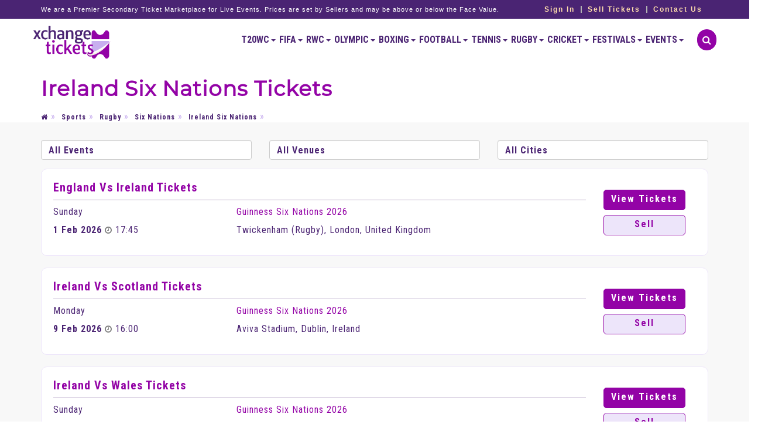

--- FILE ---
content_type: text/html; charset=UTF-8
request_url: https://www.xchangetickets.com/sports-tickets/rugby-tickets/six-nations-tickets/ireland-six-nations-tickets/
body_size: 12871
content:
<!DOCTYPE html>
<html lang="en">
  <head>
   <meta charset="utf-8" />
<meta name="viewport" content="width=device-width" />
<meta http-equiv="X-UA-Compatible" content="IE=edge" />

<base href="https://www.xchangetickets.com">

<title>Ireland Six Nations Tickets | Buy Ireland Six Nations  Tickets - XchangeTickets.com</title>

<!-- <link rel="icon" type="image/ico" href="favicons/favicon.ico"> -->

<link rel="apple-touch-icon" sizes="180x180" href="https://www.xchangetickets.com/xt24-favicons/apple-touch-icon.png">
<link rel="icon" type="image/png" sizes="32x32" href="https://www.xchangetickets.com/xt24-favicons/favicon-32x32.png">
<link rel="icon" type="image/png" sizes="16x16" href="https://www.xchangetickets.com/xt24-favicons/favicon-16x16.png">
<link rel="icon" type="image/png" sizes="512x512" href="https://www.xchangetickets.com/xt24-favicons/android-chrome-512x512.png">
<!--<link rel="icon" type="image/png" sizes="192x192" href="https://www.xchangetickets.com/xt24-favicons/android-chrome-192x192.png">-->
<link rel="manifest" href="https://www.xchangetickets.com/xt24-favicons/site.webmanifest">
<meta name="msapplication-TileColor" content="#da532c">
<meta name="theme-color" content="#ffffff">
<!-- Latest compiled and minified CSS -->
    
    <link href="https://fonts.googleapis.com/css?family=Roboto&display=swap" rel="stylesheet">
    
    <link rel="stylesheet" href="css24/bootstrap.min.css" />
    <link rel="stylesheet" href="css24/bootstrap-select.min.css" />
    <link rel="stylesheet" href="css24/bootstrap-slider.min.css" />
    <link rel="stylesheet" href="css24/jquery.scrolling-tabs.min.css" />
    <link rel="stylesheet" href="css24/bootstrap-checkbox.css" />
    <link rel="stylesheet" href="css24/flexslider.css" />
    <link rel="stylesheet" href="css24/featherlight.min.css" />
    <link rel="stylesheet" href="css24/font-awesome.min.css" />
    <link rel="stylesheet" href="css24/bootstrap.offcanvas.min.css" />
    <link rel="stylesheet" href="css24/core.css" />

    <!-- Custom styles for this template -->
    <link rel="stylesheet" href="css24/style.css" />
    <link rel="stylesheet" href="css24/responsive.css" />

    <link rel="stylesheet" href="css24/zoomist.css" />
    
    <link rel="stylesheet" href="css24/extra.css" />
    
    <link rel="stylesheet" href="css24/extra24.css" />
    
    <!--[if lt IE 9]>
      <script src="http://html5shim.googlecode.com/svn/trunk/html5.js"></script>
      <script src="http://cdnjs.cloudflare.com/ajax/libs/selectivizr/1.0.2/selectivizr-min.js"></script>
      <script src="http://cdnjs.cloudflare.com/ajax/libs/respond.js24/1.4.2/respond.min.js"></script>
    <![endif]-->
    
    <META NAME="description" CONTENT="Xchange Tickets - Ireland Six Nations Tickets on Sale on XchangeTickets.com. Buy and Sell Ireland Six Nations Tickets on Xchange Tickets.">
<META NAME="keywords" CONTENT="Ireland Six Nations, Ireland Six Nations Tickets, Ireland Six Nations Six Nations Tickets, Buy &amp; Sell Ireland Six Nations Tickets">
<META NAME="Geography" CONTENT="Worldwide, UK, Europe, USA, Middle East, UAE, KSA, Asia">
<META NAME="Language" CONTENT="English">
<META HTTP-EQUIV="Expires" CONTENT="Never">
<META NAME="Copyright" CONTENT="Xchange Tickets">
<META NAME="Designer" CONTENT="Global Creative Solutions">
<meta name="author" content="Global Creative Solutions">
<META NAME="Publisher" CONTENT="SEO Expert">
<META NAME="distribution" CONTENT="Global">
<META NAME="Robots" CONTENT="INDEX,FOLLOW">

<!-- <link rel="schema.DC" href="http://purl.org/dc/elements/1.1/"> -->

<meta name="DC.title" content="Ireland Six Nations Tickets | Buy Ireland Six Nations  Tickets - XchangeTickets.com">
<meta name="DC.identifier" content="https://www.xchangetickets.com/sports-tickets/rugby-tickets/six-nations-tickets/ireland-six-nations-tickets/">
<meta name="DC.description" content="Xchange Tickets - Ireland Six Nations Tickets on Sale on XchangeTickets.com. Buy and Sell Ireland Six Nations Tickets on Xchange Tickets.">
<meta name="DC.subject" content="Ireland Six Nations, Ireland Six Nations Tickets, Ireland Six Nations Six Nations Tickets, Buy &amp; Sell Ireland Six Nations Tickets">
<meta name="DC.language" scheme="ISO639-1" content="en">
<meta name="DC.creator" content="">
<meta name="DC.contributor" content="">
<meta name="DC.publisher" content="">

<!-- <meta name="DC.type" scheme="DCMITYPE" content="http://purl.org/dc/dcmitype/Event"> -->
<!-- <link rel="schema.DCTERMS" href="http://purl.org/dc/terms/" /> -->

<meta name="DCTERMS.created" scheme="ISO8601" content="2026-01-20">
    
<meta property="og:title" content="Ireland Six Nations Tickets | Buy Ireland Six Nations  Tickets - XchangeTickets.com" />
<meta property="og:description" content="Xchange Tickets - Ireland Six Nations Tickets on Sale on XchangeTickets.com. Buy and Sell Ireland Six Nations Tickets on Xchange Tickets." />
<meta property="og:type" content="website" />
<meta property="og:url" content="https://www.xchangetickets.com/sports-tickets/rugby-tickets/six-nations-tickets/ireland-six-nations-tickets/" />


<meta property="og:image" content="https://www.xchangetickets.com/manager//categoryimages/category_1951.jpg" />    

<!-- TWITTER CARD -->

<meta name="twitter:card" content="summary" />
<meta name="twitter:site" content="@XchangeTickets" />
<meta name="twitter:title" content="Ireland Six Nations Tickets | Buy Ireland Six Nations  Tickets - XchangeTickets.com" />
<meta name="twitter:description" content="Xchange Tickets - Ireland Six Nations Tickets on Sale on XchangeTickets.com. Buy and Sell Ireland Six Nations Tickets on Xchange Tickets." />
<meta name="twitter:image" content="https://www.xchangetickets.com/manager//categoryimages/category_1951.jpg" />

<!-- TWITTER CARD -->

<!-- Google Tag Manager -->
<script>(function(w,d,s,l,i){w[l]=w[l]||[];w[l].push({'gtm.start':
new Date().getTime(),event:'gtm.js'});var f=d.getElementsByTagName(s)[0],
j=d.createElement(s),dl=l!='dataLayer'?'&l='+l:'';j.async=true;j.src=
'https://www.googletagmanager.com/gtm.js?id='+i+dl;f.parentNode.insertBefore(j,f);
})(window,document,'script','dataLayer','GTM-MSDMJL8X');</script>
<!-- End Google Tag Manager -->

      </head>

  <body>

  <header id="masthead" class="site-header header-1">
      <div class="top-header top-header-bg hidden-xs">
        <div class="container">
          <!-- <div class="row"> -->
            <div class="top-left">
            <span class='disclaimer-top-info' style='color:white;'>
            We are a Premier Secondary Ticket Marketplace for Live Events. Prices are set by Sellers and may be above or below the Face Value.
            </span>
            <!-- 
              <ul>
                <li>
                  <a href="tel:+44 (0) 20-3290-5577">
                    <i class="fa fa-phone"></i>&nbsp;+44 (0) 20-3290-5577&nbsp;&nbsp;<i class="fa fa-phone"></i> +1 (708) 628-5677                  </a>
                </li>
 
                
                <li>
                  <a href="mailto:sales@xchangetickets.com">
                    <i class="fa fa-envelope-o"></i>
                    sales@xchangetickets.com                  </a>
                </li>                
              </ul>
              -->
              
            </div>
            <div class="top-right">
              <ul>
                                   <li><a href="https://www.xchangetickets.com/sign-in.html">Sign In</a></li>                   
                                   
                  <li><a href="https://www.xchangetickets.com/simple-easy-steps-to-sell-tickets.html">Sell Tickets</a></li>
                  
                  <li><a href="https://www.xchangetickets.com/contact-us.html">Contact Us</a></li>
              </ul>
            </div>
         <!--  </div> -->
        </div>
      </div>
      <div class="main-header top-header-view">
        <div class="container">
         <div class="row">
            
            <div class="site-branding col-md-2 col-xs-12 hidden-xs">
              <h1 class="site-title">
                <a href="https://www.xchangetickets.com" title="Ireland Six Nations Tickets | Buy Ireland Six Nations  Tickets - XchangeTickets.com" rel="home">
                <img src="images24/logo.png" alt="Ireland Six Nations Tickets | Buy Ireland Six Nations  Tickets - XchangeTickets.com"/>
                </a>
              </h1>
            </div>
            
            <div class="col-md-10 col-xs-12">
          <!-- Logo only visible on mobile -->
          <a href="https://www.xchangetickets.com" title="Ireland Six Nations Tickets | Buy Ireland Six Nations  Tickets - XchangeTickets.com" rel="home">
          <img src="images24/logo.png" alt="Ireland Six Nations Tickets | Buy Ireland Six Nations  Tickets - XchangeTickets.com" class="visible-xs-inline-block logo-mobile">
          </a>
          </div>

            <div class="site-top-nav col-md-10 col-xs-12">
 
				<nav id="site-navigation" class="navbar">
					<div class="navbar-header">
					  <button type="button" class="navbar-toggle collapsed" data-toggle="collapse" data-target="#navbar" aria-expanded="false" aria-controls="navbar">
						<span class="sr-only">Toggle navigation</span>
						<span class="icon-bar"></span>
						<span class="icon-bar"></span>
						<span class="icon-bar"></span>
					  </button>
					  
					  <li class="cart" style='display:none;'>
                        <a href="#" data-toggle="modal" data-target="#searchModal"><i class="fa fa-search"></i></a></li>
                        
                        </div>
					<div id="navbar" class="navbar-collapse collapse">
						<ul class="nav navbar-nav navbar-right">
						
						<li class='dropdown dropdown-toggle'><a href='https://www.xchangetickets.com/sports-tickets/cricket-tickets/t20-world-cup-tickets/' title="T20WC Tickets" class='dropdown-toggle' data-toggle='dropdown' role='button' aria-haspopup='true' aria-expanded='false'>T20WC <span class='caret'></span></a><ul role='menu' class='dropdown-menu cat-1769'><li class='menu-cat'><a href='https://www.xchangetickets.com/sports-tickets/cricket-tickets/t20-world-cup-tickets/group-a-t20-world-cup-tickets/' title="Group A T20 World Cup Tickets">Group A T20 World Cup</a></li><li class='menu-cat'><a href='https://www.xchangetickets.com/sports-tickets/cricket-tickets/t20-world-cup-tickets/group-b-t20-world-cup-tickets/' title="Group B T20 World Cup Tickets">Group B T20 World Cup</a></li><li class='menu-cat'><a href='https://www.xchangetickets.com/sports-tickets/cricket-tickets/t20-world-cup-tickets/group-c-t20-world-cup-tickets/' title="Group C T20 World Cup Tickets">Group C T20 World Cup</a></li><li class='menu-cat'><a href='https://www.xchangetickets.com/sports-tickets/cricket-tickets/t20-world-cup-tickets/group-d-t20-world-cup-tickets/' title="Group D T20 World Cup Tickets">Group D T20 World Cup</a></li><li class='menu-cat'><a href='https://www.xchangetickets.com/sports-tickets/cricket-tickets/t20-world-cup-tickets/india-vs-pakistan-t20-world-cup-tickets/' title="India Vs Pakistan T20 World Cup Tickets">India Vs Pakistan T20 World Cup</a></li><li class='menu-cat'><a href='https://www.xchangetickets.com/sports-tickets/cricket-tickets/t20-world-cup-tickets/afghanistan-t20-world-cup-tickets/' title="Afghanistan T20 World Cup Tickets">Afghanistan T20 World Cup</a></li><li class='menu-cat'><a href='https://www.xchangetickets.com/sports-tickets/cricket-tickets/t20-world-cup-tickets/australia-t20-world-cup-tickets/' title="Australia T20 World Cup Tickets">Australia T20 World Cup</a></li><li class='menu-cat'><a href='https://www.xchangetickets.com/sports-tickets/cricket-tickets/t20-world-cup-tickets/bangladesh-t20-world-cup-tickets/' title="Bangladesh T20 World Cup Tickets">Bangladesh T20 World Cup</a></li><li class='menu-cat'><a href='https://www.xchangetickets.com/sports-tickets/cricket-tickets/t20-world-cup-tickets/canada-t20-world-cup-tickets/' title="Canada T20 World Cup Tickets">Canada T20 World Cup</a></li><li class='menu-cat'><a href='https://www.xchangetickets.com/sports-tickets/cricket-tickets/t20-world-cup-tickets/england-t20-world-cup-tickets/' title="England T20 World Cup Tickets">England T20 World Cup</a></li><li class='menu-cat'><a href='https://www.xchangetickets.com/sports-tickets/cricket-tickets/t20-world-cup-tickets/india-t20-world-cup-tickets/' title="India T20 World Cup Tickets">India T20 World Cup</a></li><li class='menu-cat'><a href='https://www.xchangetickets.com/sports-tickets/cricket-tickets/t20-world-cup-tickets/ireland-t20-world-cup-tickets/' title="Ireland T20 World Cup Tickets">Ireland T20 World Cup</a></li><li class='menu-cat'><a href='https://www.xchangetickets.com/sports-tickets/cricket-tickets/t20-world-cup-tickets/italy-t20-world-cup-2026-tickets/' title="Italy T20 World Cup 2026 Tickets">Italy T20 World Cup 2026</a></li><li class='menu-cat'><a href='https://www.xchangetickets.com/sports-tickets/cricket-tickets/t20-world-cup-tickets/namibia-t20-world-cup-tickets/' title="Namibia T20 World Cup Tickets">Namibia T20 World Cup</a></li><li class='menu-cat'><a href='https://www.xchangetickets.com/sports-tickets/cricket-tickets/t20-world-cup-tickets/nepal-t20-world-cup-tickets/' title="Nepal T20 World Cup Tickets">Nepal T20 World Cup</a></li><li class='menu-cat'><a href='https://www.xchangetickets.com/sports-tickets/cricket-tickets/t20-world-cup-tickets/netherlands-t20-world-cup-tickets/' title="Netherlands T20 World Cup Tickets">Netherlands T20 World Cup</a></li><li class='menu-cat'><a href='https://www.xchangetickets.com/sports-tickets/cricket-tickets/t20-world-cup-tickets/new-zealand-t20-world-cup-tickets/' title="New Zealand T20 World Cup Tickets">New Zealand T20 World Cup</a></li><li class='menu-cat'><a href='https://www.xchangetickets.com/sports-tickets/cricket-tickets/t20-world-cup-tickets/oman-t20-world-cup-tickets/' title="Oman T20 World Cup Tickets">Oman T20 World Cup</a></li><li class='menu-cat'><a href='https://www.xchangetickets.com/sports-tickets/cricket-tickets/t20-world-cup-tickets/pakistan-t20-world-cup-tickets/' title="Pakistan T20 World Cup Tickets">Pakistan T20 World Cup</a></li><li class='menu-cat'><a href='https://www.xchangetickets.com/sports-tickets/cricket-tickets/t20-world-cup-tickets/south-africa-t20-world-cup-tickets/' title="South Africa T20 World Cup Tickets">South Africa T20 World Cup</a></li><li class='menu-cat'><a href='https://www.xchangetickets.com/sports-tickets/cricket-tickets/t20-world-cup-tickets/sri-lanka-t20-world-cup-tickets/' title="Sri Lanka T20 World Cup Tickets">Sri Lanka T20 World Cup</a></li><li class='menu-cat'><a href='https://www.xchangetickets.com/sports-tickets/cricket-tickets/t20-world-cup-tickets/uae-t20-world-cup-tickets/' title="UAE T20 World Cup Tickets">UAE T20 World Cup</a></li><li class='menu-cat'><a href='https://www.xchangetickets.com/sports-tickets/cricket-tickets/t20-world-cup-tickets/usa-t20-world-cup-tickets/' title="USA T20 World Cup Tickets">USA T20 World Cup</a></li><li class='menu-cat'><a href='https://www.xchangetickets.com/sports-tickets/cricket-tickets/t20-world-cup-tickets/west-indies-t20-world-cup-tickets/' title="West Indies T20 World Cup Tickets">West Indies T20 World Cup</a></li><li class='menu-cat'><a href='https://www.xchangetickets.com/sports-tickets/cricket-tickets/t20-world-cup-tickets/zimbabwe-t20-world-cup-2026-tickets/' title="Zimbabwe T20 World Cup 2026 Tickets">Zimbabwe T20 World Cup 2026</a></li><li class='menu-cat'><a href='https://www.xchangetickets.com/sports-tickets/cricket-tickets/t20-world-cup-tickets/t20-world-cup-super-8-tickets/' title="T20 World Cup Super 8 Tickets">T20 World Cup Super 8</a></li><li class='menu-cat'><a href='https://www.xchangetickets.com/sports-tickets/cricket-tickets/t20-world-cup-tickets/t20-world-cup-semi-finals-tickets/' title="T20 World Cup Semi Finals Tickets">T20 World Cup Semi Finals</a></li><li class='menu-cat'><a href='https://www.xchangetickets.com/sports-tickets/cricket-tickets/t20-world-cup-tickets/t20-world-cup-final-tickets/' title="T20 World Cup Final Tickets">T20 World Cup Final</a></li></ul></li><li class='dropdown dropdown-toggle'><a href='https://www.xchangetickets.com/sports-tickets/football-tickets/fifa-world-cup-tickets/' title="FIFA Tickets" class='dropdown-toggle' data-toggle='dropdown' role='button' aria-haspopup='true' aria-expanded='false'>FIFA <span class='caret'></span></a><ul role='menu' class='dropdown-menu cat-2214'><li class='menu-cat'><a href='https://www.xchangetickets.com/sports-tickets/football-tickets/fifa-world-cup-tickets/' title="FIFA World Cup Tickets">FIFA World Cup</a></li><li class='menu-cat'><a href='https://www.xchangetickets.com/sports-tickets/football-tickets/fifa-world-cup-tickets/group-a-fifa-world-cup-tickets/' title="Group A FIFA World Cup Tickets">Group A FIFA World Cup</a></li><li class='menu-cat'><a href='https://www.xchangetickets.com/sports-tickets/football-tickets/fifa-world-cup-tickets/group-b-fifa-world-cup-tickets/' title="Group B FIFA World Cup Tickets">Group B FIFA World Cup</a></li><li class='menu-cat'><a href='https://www.xchangetickets.com/sports-tickets/football-tickets/fifa-world-cup-tickets/group-c-fifa-world-cup-tickets/' title="Group C FIFA World Cup Tickets">Group C FIFA World Cup</a></li><li class='menu-cat'><a href='https://www.xchangetickets.com/sports-tickets/football-tickets/fifa-world-cup-tickets/group-d-fifa-world-cup-tickets/' title="Group D FIFA World Cup Tickets">Group D FIFA World Cup</a></li><li class='menu-cat'><a href='https://www.xchangetickets.com/sports-tickets/football-tickets/fifa-world-cup-tickets/group-e-fifa-world-cup-tickets/' title="Group E FIFA World Cup Tickets">Group E FIFA World Cup</a></li><li class='menu-cat'><a href='https://www.xchangetickets.com/sports-tickets/football-tickets/fifa-world-cup-tickets/group-f-fifa-world-cup-tickets/' title="Group F FIFA World Cup Tickets">Group F FIFA World Cup</a></li><li class='menu-cat'><a href='https://www.xchangetickets.com/sports-tickets/football-tickets/fifa-world-cup-tickets/group-g-fifa-world-cup-tickets/' title="Group G FIFA World Cup Tickets">Group G FIFA World Cup</a></li><li class='menu-cat'><a href='https://www.xchangetickets.com/sports-tickets/football-tickets/fifa-world-cup-tickets/group-h-fifa-world-cup-tickets/' title="Group H FIFA World Cup Tickets">Group H FIFA World Cup</a></li><li class='menu-cat'><a href='https://www.xchangetickets.com/sports-tickets/football-tickets/fifa-world-cup-tickets/group-i-fifa-world-cup-tickets/' title="Group I FIFA World Cup Tickets">Group I FIFA World Cup</a></li><li class='menu-cat'><a href='https://www.xchangetickets.com/sports-tickets/football-tickets/fifa-world-cup-tickets/group-j-fifa-world-cup-tickets/' title="Group J FIFA World Cup Tickets">Group J FIFA World Cup</a></li><li class='menu-cat'><a href='https://www.xchangetickets.com/sports-tickets/football-tickets/fifa-world-cup-tickets/group-k-fifa-world-cup-tickets/' title="Group K FIFA World Cup Tickets">Group K FIFA World Cup</a></li><li class='menu-cat'><a href='https://www.xchangetickets.com/sports-tickets/football-tickets/fifa-world-cup-tickets/group-l-fifa-world-cup-tickets/' title="Group L FIFA World Cup Tickets">Group L FIFA World Cup</a></li><li class='menu-cat'><a href='https://www.xchangetickets.com/sports-tickets/football-tickets/fifa-world-cup-tickets/fifa-world-cup-group-stage-tickets/' title="FIFA World Cup Group Stage Tickets">FIFA World Cup Group Stage</a></li><li class='menu-cat'><a href='https://www.xchangetickets.com/sports-tickets/football-tickets/fifa-world-cup-tickets/fifa-world-cup-round-of-32-tickets/' title="FIFA World Cup Round Of 32 Tickets">FIFA World Cup Round Of 32</a></li><li class='menu-cat'><a href='https://www.xchangetickets.com/sports-tickets/football-tickets/fifa-world-cup-tickets/fifa-world-cup-round-of-16-tickets/' title="FIFA World Cup Round Of 16 Tickets">FIFA World Cup Round Of 16</a></li><li class='menu-cat'><a href='https://www.xchangetickets.com/sports-tickets/football-tickets/fifa-world-cup-tickets/fifa-world-cup-quarter-finals-tickets/' title="FIFA World Cup Quarter Finals Tickets">FIFA World Cup Quarter Finals</a></li><li class='menu-cat'><a href='https://www.xchangetickets.com/sports-tickets/football-tickets/fifa-world-cup-tickets/fifa-world-cup-semi-finals-tickets/' title="FIFA World Cup Semi Finals Tickets">FIFA World Cup Semi Finals</a></li><li class='menu-cat'><a href='https://www.xchangetickets.com/sports-tickets/football-tickets/fifa-world-cup-tickets/fifa-world-cup-bronze-final-tickets/' title="FIFA World Cup Bronze Final Tickets">FIFA World Cup Bronze Final</a></li><li class='menu-cat'><a href='https://www.xchangetickets.com/sports-tickets/football-tickets/fifa-world-cup-tickets/fifa-world-cup-final-tickets/' title="FIFA World Cup Final Tickets">FIFA World Cup Final</a></li><li class='menu-cat'><a href='https://www.xchangetickets.com/sports-tickets/football-tickets/fifa-world-cup-tickets/fifa-world-cup-qualifiers-tickets/' title="FIFA World Cup Qualifiers Tickets">FIFA World Cup Qualifiers</a></li><li class='menu-cat'><a href='https://www.xchangetickets.com/sports-tickets/football-tickets/fifa-world-cup-tickets/canada-fifa-world-cup-tickets/' title="Canada FIFA World Cup Tickets">Canada FIFA World Cup</a></li><li class='menu-cat'><a href='https://www.xchangetickets.com/sports-tickets/football-tickets/fifa-world-cup-tickets/mexico-fifa-world-cup-tickets/' title="Mexico FIFA World Cup Tickets">Mexico FIFA World Cup</a></li><li class='menu-cat'><a href='https://www.xchangetickets.com/sports-tickets/football-tickets/fifa-world-cup-tickets/usa-fifa-world-cup-tickets/' title="USA FIFA World Cup Tickets">USA FIFA World Cup</a></li></ul></li><li class='dropdown dropdown-toggle'><a href='https://www.xchangetickets.com/sports-tickets/rugby-tickets/rugby-world-cup-tickets/' title="RWC Tickets" class='dropdown-toggle' data-toggle='dropdown' role='button' aria-haspopup='true' aria-expanded='false'>RWC <span class='caret'></span></a><ul role='menu' class='dropdown-menu cat-1643'><li class='menu-cat'><a href='https://www.xchangetickets.com/sports-tickets/rugby-tickets/rugby-world-cup-tickets/pool-a-rugby-world-cup-tickets/' title="Pool A Rugby World Cup Tickets">Pool A Rugby World Cup</a></li><li class='menu-cat'><a href='https://www.xchangetickets.com/sports-tickets/rugby-tickets/rugby-world-cup-tickets/pool-b-rugby-world-cup-tickets/' title="Pool B Rugby World Cup Tickets">Pool B Rugby World Cup</a></li><li class='menu-cat'><a href='https://www.xchangetickets.com/sports-tickets/rugby-tickets/rugby-world-cup-tickets/pool-c-rugby-world-cup-tickets/' title="Pool C Rugby World Cup Tickets">Pool C Rugby World Cup</a></li><li class='menu-cat'><a href='https://www.xchangetickets.com/sports-tickets/rugby-tickets/rugby-world-cup-tickets/pool-d-rugby-world-cup-tickets/' title="Pool D Rugby World Cup Tickets">Pool D Rugby World Cup</a></li><li class='menu-cat'><a href='https://www.xchangetickets.com/sports-tickets/rugby-tickets/rugby-world-cup-tickets/pool-e-rugby-world-cup-tickets/' title="Pool E Rugby World Cup Tickets">Pool E Rugby World Cup</a></li><li class='menu-cat'><a href='https://www.xchangetickets.com/sports-tickets/rugby-tickets/rugby-world-cup-tickets/pool-f-rugby-world-cup-tickets/' title="Pool F Rugby World Cup Tickets">Pool F Rugby World Cup</a></li><li class='menu-cat'><a href='https://www.xchangetickets.com/sports-tickets/rugby-tickets/rugby-world-cup-tickets/rugby-world-cup-round-of-16-tickets/' title="Rugby World Cup Round Of 16 Tickets">Rugby World Cup Round Of 16</a></li><li class='menu-cat'><a href='https://www.xchangetickets.com/sports-tickets/rugby-tickets/rugby-world-cup-tickets/rugby-world-cup-quarter-finals-tickets/' title="Rugby World Cup Quarter Finals Tickets">Rugby World Cup Quarter Finals</a></li><li class='menu-cat'><a href='https://www.xchangetickets.com/sports-tickets/rugby-tickets/rugby-world-cup-tickets/rugby-world-cup-semi-finals-tickets/' title="Rugby World Cup Semi Finals Tickets">Rugby World Cup Semi Finals</a></li><li class='menu-cat'><a href='https://www.xchangetickets.com/sports-tickets/rugby-tickets/rugby-world-cup-tickets/rugby-world-cup-bronze-final-tickets/' title="Rugby World Cup Bronze Final Tickets">Rugby World Cup Bronze Final</a></li><li class='menu-cat'><a href='https://www.xchangetickets.com/sports-tickets/rugby-tickets/rugby-world-cup-tickets/rugby-world-cup-final-tickets/' title="Rugby World Cup Final Tickets">Rugby World Cup Final</a></li><li class='menu-cat'><a href='https://www.xchangetickets.com/sports-tickets/rugby-tickets/rugby-world-cup-tickets/south-africa-rugby-world-cup-tickets/' title="South Africa Rugby World Cup Tickets">South Africa Rugby World Cup</a></li><li class='menu-cat'><a href='https://www.xchangetickets.com/sports-tickets/rugby-tickets/rugby-world-cup-tickets/new-zealand-rugby-world-cup-tickets/' title="New Zealand Rugby World Cup Tickets">New Zealand Rugby World Cup</a></li><li class='menu-cat'><a href='https://www.xchangetickets.com/sports-tickets/rugby-tickets/rugby-world-cup-tickets/england-rugby-world-cup-tickets/' title="England Rugby World Cup Tickets">England Rugby World Cup</a></li><li class='menu-cat'><a href='https://www.xchangetickets.com/sports-tickets/rugby-tickets/rugby-world-cup-tickets/ireland-rugby-world-cup-tickets/' title="Ireland Rugby World Cup Tickets">Ireland Rugby World Cup</a></li><li class='menu-cat'><a href='https://www.xchangetickets.com/sports-tickets/rugby-tickets/rugby-world-cup-tickets/france-rugby-world-cup-tickets/' title="France Rugby World Cup Tickets">France Rugby World Cup</a></li><li class='menu-cat'><a href='https://www.xchangetickets.com/sports-tickets/rugby-tickets/rugby-world-cup-tickets/argentina-rugby-world-cup-tickets/' title="Argentina Rugby World Cup Tickets">Argentina Rugby World Cup</a></li><li class='menu-cat'><a href='https://www.xchangetickets.com/sports-tickets/rugby-tickets/rugby-world-cup-tickets/australia-rugby-world-cup-tickets/' title="Australia Rugby World Cup Tickets">Australia Rugby World Cup</a></li><li class='menu-cat'><a href='https://www.xchangetickets.com/sports-tickets/rugby-tickets/rugby-world-cup-tickets/fiji-rugby-world-cup-tickets/' title="Fiji Rugby World Cup Tickets">Fiji Rugby World Cup</a></li><li class='menu-cat'><a href='https://www.xchangetickets.com/sports-tickets/rugby-tickets/rugby-world-cup-tickets/scotland-rugby-world-cup-tickets/' title="Scotland Rugby World Cup Tickets">Scotland Rugby World Cup</a></li><li class='menu-cat'><a href='https://www.xchangetickets.com/sports-tickets/rugby-tickets/rugby-world-cup-tickets/italy-rugby-world-cup-tickets/' title="Italy Rugby World Cup Tickets">Italy Rugby World Cup</a></li><li class='menu-cat'><a href='https://www.xchangetickets.com/sports-tickets/rugby-tickets/rugby-world-cup-tickets/wales-rugby-world-cup-tickets/' title="Wales Rugby World Cup Tickets">Wales Rugby World Cup</a></li><li class='menu-cat'><a href='https://www.xchangetickets.com/sports-tickets/rugby-tickets/rugby-world-cup-tickets/japan-rugby-world-cup-tickets/' title="Japan Rugby World Cup Tickets">Japan Rugby World Cup</a></li><li class='menu-cat'><a href='https://www.xchangetickets.com/sports-tickets/rugby-tickets/rugby-world-cup-tickets/georgia-rugby-world-cup-tickets/' title="Georgia Rugby World Cup Tickets">Georgia Rugby World Cup</a></li><li class='menu-cat'><a href='https://www.xchangetickets.com/sports-tickets/rugby-tickets/rugby-world-cup-tickets/uruguay-rugby-world-cup-tickets/' title="Uruguay Rugby World Cup Tickets">Uruguay Rugby World Cup</a></li><li class='menu-cat'><a href='https://www.xchangetickets.com/sports-tickets/rugby-tickets/rugby-world-cup-tickets/spain-rugby-world-cup-tickets/' title="Spain Rugby World Cup Tickets">Spain Rugby World Cup</a></li><li class='menu-cat'><a href='https://www.xchangetickets.com/sports-tickets/rugby-tickets/rugby-world-cup-tickets/usa-rugby-world-cup-tickets/' title="USA Rugby World Cup Tickets">USA Rugby World Cup</a></li><li class='menu-cat'><a href='https://www.xchangetickets.com/sports-tickets/rugby-tickets/rugby-world-cup-tickets/chile-rugby-world-cup-tickets/' title="Chile Rugby World Cup Tickets">Chile Rugby World Cup</a></li><li class='menu-cat'><a href='https://www.xchangetickets.com/sports-tickets/rugby-tickets/rugby-world-cup-tickets/tonga-rugby-world-cup-tickets/' title="Tonga Rugby World Cup Tickets">Tonga Rugby World Cup</a></li><li class='menu-cat'><a href='https://www.xchangetickets.com/sports-tickets/rugby-tickets/rugby-world-cup-tickets/samoa-rugby-world-cup-tickets/' title="Samoa Rugby World Cup Tickets">Samoa Rugby World Cup</a></li><li class='menu-cat'><a href='https://www.xchangetickets.com/sports-tickets/rugby-tickets/rugby-world-cup-tickets/portugal-rugby-world-cup-tickets/' title="Portugal Rugby World Cup Tickets">Portugal Rugby World Cup</a></li><li class='menu-cat'><a href='https://www.xchangetickets.com/sports-tickets/rugby-tickets/rugby-world-cup-tickets/romania-rugby-world-cup-tickets/' title="Romania Rugby World Cup Tickets">Romania Rugby World Cup</a></li><li class='menu-cat'><a href='https://www.xchangetickets.com/sports-tickets/rugby-tickets/rugby-world-cup-tickets/hong-kong-rugby-world-cup-tickets/' title="Hong Kong Rugby World Cup Tickets">Hong Kong Rugby World Cup</a></li><li class='menu-cat'><a href='https://www.xchangetickets.com/sports-tickets/rugby-tickets/rugby-world-cup-tickets/zimbabwe-rugby-world-cup-tickets/' title="Zimbabwe Rugby World Cup Tickets">Zimbabwe Rugby World Cup</a></li><li class='menu-cat'><a href='https://www.xchangetickets.com/sports-tickets/rugby-tickets/rugby-world-cup-tickets/canada-rugby-world-cup-tickets/' title="Canada Rugby World Cup Tickets">Canada Rugby World Cup</a></li></ul></li><li class='dropdown dropdown-toggle'><a href='https://www.xchangetickets.com/sports-tickets/winter-olympic-tickets/' title="Olympic Tickets" class='dropdown-toggle' data-toggle='dropdown' role='button' aria-haspopup='true' aria-expanded='false'>Olympic <span class='caret'></span></a><ul role='menu' class='dropdown-menu cat-2252'><li class='menu-cat'><a href='https://www.xchangetickets.com/sports-tickets/winter-olympic-tickets/' title="Winter Olympic Tickets">Winter Olympic</a></li><li class='menu-cat'><a href='https://www.xchangetickets.com/sports-tickets/winter-olympic-tickets/winter-olympic-opening-ceremony-tickets/' title="Winter Olympic Opening Ceremony Tickets">Winter Olympic Opening Ceremony</a></li><li class='menu-cat'><a href='https://www.xchangetickets.com/sports-tickets/winter-olympic-tickets/olympic-alpine-skiing-tickets/' title="Olympic Alpine Skiing Tickets">Olympic Alpine Skiing</a></li><li class='menu-cat'><a href='https://www.xchangetickets.com/sports-tickets/winter-olympic-tickets/olympic-biathlon-tickets/' title="Olympic Biathlon Tickets">Olympic Biathlon</a></li><li class='menu-cat'><a href='https://www.xchangetickets.com/sports-tickets/winter-olympic-tickets/olympic-bobsleigh-tickets/' title="Olympic Bobsleigh Tickets">Olympic Bobsleigh</a></li><li class='menu-cat'><a href='https://www.xchangetickets.com/sports-tickets/winter-olympic-tickets/olympic-cross-country-skiing-tickets/' title="Olympic Cross Country Skiing Tickets">Olympic Cross Country Skiing</a></li><li class='menu-cat'><a href='https://www.xchangetickets.com/sports-tickets/winter-olympic-tickets/olympic-curling-tickets/' title="Olympic Curling Tickets">Olympic Curling</a></li><li class='menu-cat'><a href='https://www.xchangetickets.com/sports-tickets/winter-olympic-tickets/olympic-figure-skating-tickets/' title="Olympic Figure Skating Tickets">Olympic Figure Skating</a></li><li class='menu-cat'><a href='https://www.xchangetickets.com/sports-tickets/winter-olympic-tickets/olympic-freestyle-skiing-tickets/' title="Olympic Freestyle Skiing Tickets">Olympic Freestyle Skiing</a></li><li class='menu-cat'><a href='https://www.xchangetickets.com/sports-tickets/winter-olympic-tickets/olympic-ice-hockey-tickets/' title="Olympic Ice Hockey Tickets">Olympic Ice Hockey</a></li><li class='menu-cat'><a href='https://www.xchangetickets.com/sports-tickets/winter-olympic-tickets/olympic-luge-tickets/' title="Olympic Luge Tickets">Olympic Luge</a></li><li class='menu-cat'><a href='https://www.xchangetickets.com/sports-tickets/winter-olympic-tickets/olympic-nordic-combined-tickets/' title="Olympic Nordic Combined Tickets">Olympic Nordic Combined</a></li><li class='menu-cat'><a href='https://www.xchangetickets.com/sports-tickets/winter-olympic-tickets/olympic-short-track-speed-skating-tickets/' title="Olympic Short Track Speed Skating Tickets">Olympic Short Track Speed Skating</a></li><li class='menu-cat'><a href='https://www.xchangetickets.com/sports-tickets/winter-olympic-tickets/olympic-skeleton-tickets/' title="Olympic Skeleton Tickets">Olympic Skeleton</a></li><li class='menu-cat'><a href='https://www.xchangetickets.com/sports-tickets/winter-olympic-tickets/olympic-ski-jumping-tickets/' title="Olympic Ski Jumping Tickets">Olympic Ski Jumping</a></li><li class='menu-cat'><a href='https://www.xchangetickets.com/sports-tickets/winter-olympic-tickets/olympic-ski-mountaineering-tickets/' title="Olympic Ski Mountaineering Tickets">Olympic Ski Mountaineering</a></li><li class='menu-cat'><a href='https://www.xchangetickets.com/sports-tickets/winter-olympic-tickets/olympic-snowboarding-tickets/' title="Olympic Snowboarding Tickets">Olympic Snowboarding</a></li><li class='menu-cat'><a href='https://www.xchangetickets.com/sports-tickets/winter-olympic-tickets/olympic-speed-skating-tickets/' title="Olympic Speed Skating Tickets">Olympic Speed Skating</a></li><li class='menu-cat'><a href='https://www.xchangetickets.com/sports-tickets/winter-olympic-tickets/winter-olympic-closing-ceremony-tickets/' title="Winter Olympic Closing Ceremony Tickets">Winter Olympic Closing Ceremony</a></li></ul></li><li class='dropdown dropdown-toggle'><a href='https://www.xchangetickets.com/sports-tickets/boxing-tickets/' title="Boxing Tickets" class='dropdown-toggle' data-toggle='dropdown' role='button' aria-haspopup='true' aria-expanded='false'>Boxing <span class='caret'></span></a><ul role='menu' class='dropdown-menu cat-1473'><li class='menu-cat'><a href='https://www.xchangetickets.com/sports-tickets/boxing-tickets/anthony-joshua-vs-arslanbek-makhmudov-tickets/' title="Anthony Joshua Vs Arslanbek Makhmudov Tickets">Anthony Joshua Vs Arslanbek Makhmudov</a></li></ul></li><li class='dropdown dropdown-toggle'><a href='https://www.xchangetickets.com/sports-tickets/football-tickets/' title="Football Tickets" class='dropdown-toggle' data-toggle='dropdown' role='button' aria-haspopup='true' aria-expanded='false'>Football <span class='caret'></span></a><ul role='menu' class='dropdown-menu cat-1438'><li class='menu-cat'><a href='https://www.xchangetickets.com/sports-tickets/football-tickets/conference-league-final-tickets/' title="Conference League Final Tickets">Conference League Final</a></li><li class='menu-cat'><a href='https://www.xchangetickets.com/sports-tickets/football-tickets/england-football-friendlies-tickets/' title="England Football Friendlies Tickets">England Football Friendlies</a></li><li class='menu-cat'><a href='https://www.xchangetickets.com/sports-tickets/football-tickets/sidemen-charity-match-tickets/' title="Sidemen Charity Match Tickets">Sidemen Charity Match</a></li><li class='menu-cat'><a href='https://www.xchangetickets.com/sports-tickets/football-tickets/carabao-cup-tickets/' title="Carabao Cup Tickets">Carabao Cup</a></li><li class='menu-cat'><a href='https://www.xchangetickets.com/sports-tickets/football-tickets/euro-cup-tickets/' title="Euro Cup Tickets">Euro Cup</a></li><li class='menu-cat'><a href='https://www.xchangetickets.com/sports-tickets/football-tickets/fifa-world-cup-tickets/' title="FIFA World Cup Tickets">FIFA World Cup</a></li><li class='menu-cat'><a href='https://www.xchangetickets.com/sports-tickets/football-tickets/champions-league-tickets/' title="Champions League Tickets">Champions League</a></li><li class='menu-cat'><a href='https://www.xchangetickets.com/sports-tickets/football-tickets/europa-league-tickets/' title="Europa League Tickets">Europa League</a></li><li class='menu-cat'><a href='https://www.xchangetickets.com/sports-tickets/football-tickets/fa-cup-tickets/' title="FA Cup Tickets">FA Cup</a></li></ul></li><li class='dropdown dropdown-toggle'><a href='https://www.xchangetickets.com/sports-tickets/tennis-tickets/' title="Tennis Tickets" class='dropdown-toggle' data-toggle='dropdown' role='button' aria-haspopup='true' aria-expanded='false'>Tennis <span class='caret'></span></a><ul role='menu' class='dropdown-menu cat-1471'><li class='menu-cat'><a href='https://www.xchangetickets.com/sports-tickets/tennis-tickets/french-open-tickets/' title="French Open Tickets">French Open</a></li><li class='menu-cat'><a href='https://www.xchangetickets.com/sports-tickets/tennis-tickets/laver-cup-tickets/' title="Laver Cup Tickets">Laver Cup</a></li><li class='menu-cat'><a href='https://www.xchangetickets.com/sports-tickets/tennis-tickets/roland-garros-tickets/' title="Roland Garros Tickets">Roland Garros</a></li><li class='menu-cat'><a href='https://www.xchangetickets.com/sports-tickets/tennis-tickets/wimbledon-tickets/' title="Wimbledon Tickets">Wimbledon</a></li></ul></li><li class='dropdown dropdown-toggle'><a href='https://www.xchangetickets.com/sports-tickets/rugby-tickets/' title="Rugby Tickets" class='dropdown-toggle' data-toggle='dropdown' role='button' aria-haspopup='true' aria-expanded='false'>Rugby <span class='caret'></span></a><ul role='menu' class='dropdown-menu cat-1466'><li class='menu-cat'><a href='https://www.xchangetickets.com/sports-tickets/rugby-tickets/nations-championship-tickets/' title="Nations Championship Tickets">Nations Championship</a></li><li class='menu-cat'><a href='https://www.xchangetickets.com/sports-tickets/rugby-tickets/south-africa-vs-all-blacks-tickets/' title="South Africa Vs All Blacks Tickets">South Africa Vs All Blacks</a></li><li class='menu-cat'><a href='https://www.xchangetickets.com/sports-tickets/rugby-tickets/south-africa-vs-new-zealand-tickets/' title="South Africa Vs New Zealand Tickets">South Africa Vs New Zealand</a></li><li class='menu-cat'><a href='https://www.xchangetickets.com/sports-tickets/rugby-tickets/springboks-vs-all-blacks-tickets/' title="Springboks Vs All Blacks Tickets">Springboks Vs All Blacks</a></li><li class='menu-cat'><a href='https://www.xchangetickets.com/sports-tickets/rugby-tickets/hong-kong-sevens-tickets/' title="Hong Kong Sevens Tickets">Hong Kong Sevens</a></li><li class='menu-cat'><a href='https://www.xchangetickets.com/sports-tickets/rugby-tickets/rugby-world-cup-tickets/' title="Rugby World Cup Tickets">Rugby World Cup</a></li><li class='menu-cat'><a href='https://www.xchangetickets.com/sports-tickets/rugby-tickets/six-nations-tickets/' title="Six Nations Tickets">Six Nations</a></li></ul></li><li class='dropdown dropdown-toggle'><a href='https://www.xchangetickets.com/sports-tickets/cricket-tickets/' title="Cricket Tickets" class='dropdown-toggle' data-toggle='dropdown' role='button' aria-haspopup='true' aria-expanded='false'>Cricket <span class='caret'></span></a><ul role='menu' class='dropdown-menu cat-1452'><li class='menu-cat'><a href='https://www.xchangetickets.com/sports-tickets/cricket-tickets/australia-vs-england-tickets/' title="Australia Vs England Tickets">Australia Vs England</a></li><li class='menu-cat'><a href='https://www.xchangetickets.com/sports-tickets/cricket-tickets/england-vs-india-tickets/' title="England Vs India Tickets">England Vs India</a></li><li class='menu-cat'><a href='https://www.xchangetickets.com/sports-tickets/cricket-tickets/england-vs-new-zealand-tickets/' title="England Vs New Zealand Tickets">England Vs New Zealand</a></li><li class='menu-cat'><a href='https://www.xchangetickets.com/sports-tickets/cricket-tickets/england-vs-pakistan-tickets/' title="England Vs Pakistan Tickets">England Vs Pakistan</a></li><li class='menu-cat'><a href='https://www.xchangetickets.com/sports-tickets/cricket-tickets/england-vs-sri-lanka-tickets/' title="England Vs Sri Lanka Tickets">England Vs Sri Lanka</a></li><li class='menu-cat'><a href='https://www.xchangetickets.com/sports-tickets/cricket-tickets/india-vs-england-tickets/' title="India Vs England Tickets">India Vs England</a></li><li class='menu-cat'><a href='https://www.xchangetickets.com/sports-tickets/cricket-tickets/india-vs-pakistan-tickets/' title="India Vs Pakistan Tickets">India Vs Pakistan</a></li><li class='menu-cat'><a href='https://www.xchangetickets.com/sports-tickets/cricket-tickets/new-zealand-vs-england-tickets/' title="New Zealand Vs England Tickets">New Zealand Vs England</a></li><li class='menu-cat'><a href='https://www.xchangetickets.com/sports-tickets/cricket-tickets/sri-lanka-vs-england-tickets/' title="Sri Lanka Vs England Tickets">Sri Lanka Vs England</a></li><li class='menu-cat'><a href='https://www.xchangetickets.com/sports-tickets/cricket-tickets/t20-world-cup-tickets/' title="T20 World Cup Tickets">T20 World Cup</a></li></ul></li><li class='dropdown dropdown-toggle'><a href='https://www.xchangetickets.com/festival-tickets/' title="Festivals Tickets" class='dropdown-toggle' data-toggle='dropdown' role='button' aria-haspopup='true' aria-expanded='false'>Festivals <span class='caret'></span></a><ul role='menu' class='dropdown-menu cat-1477'><li class='menu-cat'><a href='https://www.xchangetickets.com/festival-tickets/chelsea-flower-show-tickets/' title="Chelsea Flower Show Tickets">Chelsea Flower Show</a></li><li class='menu-cat'><a href='https://www.xchangetickets.com/festival-tickets/coachella-music-festival-tickets/' title="Coachella Music Festival Tickets">Coachella Music Festival</a></li><li class='menu-cat'><a href='https://www.xchangetickets.com/festival-tickets/glastonbury-festival-tickets/' title="Glastonbury Festival Tickets">Glastonbury Festival</a></li><li class='menu-cat'><a href='https://www.xchangetickets.com/festival-tickets/goodwood-festival-of-speed-tickets/' title="Goodwood Festival Of Speed Tickets">Goodwood Festival Of Speed</a></li><li class='menu-cat'><a href='https://www.xchangetickets.com/festival-tickets/goodwood-revival-tickets/' title="Goodwood Revival Tickets">Goodwood Revival</a></li><li class='menu-cat'><a href='https://www.xchangetickets.com/festival-tickets/last-night-of-the-proms-tickets/' title="Last Night Of The Proms Tickets">Last Night Of The Proms</a></li><li class='menu-cat'><a href='https://www.xchangetickets.com/festival-tickets/london-new-year-eve-fireworks-tickets/' title="London New Year Eve Fireworks Tickets">London New Year Eve Fireworks</a></li><li class='menu-cat'><a href='https://www.xchangetickets.com/festival-tickets/london-parade-tickets/' title="London Parade Tickets">London Parade</a></li></ul></li><li class='dropdown dropdown-toggle'><a href='https://www.xchangetickets.com/events-tickets/' title="Events Tickets" class='dropdown-toggle' data-toggle='dropdown' role='button' aria-haspopup='true' aria-expanded='false'>Events <span class='caret'></span></a><ul role='menu' class='dropdown-menu cat-2484'><li class='menu-cat'><a href='https://www.xchangetickets.com/events-tickets/sumo-wrestling-tickets/' title="Sumo Wrestling Tickets">Sumo Wrestling</a></li></ul></li>						
					
					<!-- 	
						<li class="dropdown">
             <a href="https://www.xchangetickets.com/festival-tickets/" title="Festivals Tickets" class="cat-head">MISC <b class="caret"></b></a>
             <ul role="menu" class="dropdown-menu cat-1477">
             <li class="menu-cat"><a href="https://www.xchangetickets.com/sports-tickets/boxing-tickets/tyson-fury-vs-oleksandr-usyk-tickets/" title="Tyson vs Usyk Tickets">Tyson Fury Vs Oleksandr Usyk</a></li>
             <li class="menu-cat"><a href="https://www.xchangetickets.com/festival-tickets/goodwood-festival-of-speed-tickets/" title="Goodwood Festival of Speed Tickets">Goodwood Festival of Speed</a></li>
             <li class="menu-cat"><a href="https://www.xchangetickets.com/festival-tickets/goodwood-revival-tickets/" title="Goodwood Revival Tickets">Goodwood Revival</a></li>             
             <li class="menu-cat"><a href="https://www.xchangetickets.com/festival-tickets/london-new-year-eve-fireworks-tickets/" title="London New Year Eve Fireworks Tickets">London New Year Eve Fireworks</a></li></ul>
             </li> -->
						
						<!-- <li class="cart"><a href="#">0</a></li> -->
                       
                       <div class='top-menu-sep hidden-lg hidden-md'>&nbsp;</div>
                       
                       <li class="dropdown dropdown-toggle mobile-menu hidden-lg hidden-md" ><a href="https://www.xchangetickets.com/sign-in.html" title="Sign In">Sign In</a></li>
                       
                       <li class="dropdown dropdown-toggle mobile-menu hidden-lg hidden-md" ><a href="https://www.xchangetickets.com/simple-easy-steps-to-sell-tickets.html" title="Sell Tickets">Sell Tickets</a></li>
                       
                       <li class="dropdown dropdown-toggle mobile-menu hidden-lg hidden-md" ><a href="https://www.xchangetickets.com/contact-us.html" title="Contact Us">Contact Us</a></li>
                
						<li class="cart">
                        <a href="#" data-toggle="modal" data-target="#searchModal">
                            <i class="fa fa-search"></i>
                        </a>
                    </li>
                                        
						
					  </ul>
					</div>
				</nav>

				

            </div>
          </div>
        </div>
      </div>
    </header>
  <div class="main-content">
  
    
  <section>
<section class="section-top-heading">
                  <div class="container">
                    <div class="section-content-heading">
                      <h1>Ireland Six Nations Tickets</h1>
                    </div>
                  </div>
                </section><div class='container'><div class='xt-category-pg-breadcrumb'><ul id='breadcrumbs-one'><li><a href='https://www.xchangetickets.com'><i class='fa fa-home'></i></a></li><li><a href='https://www.xchangetickets.com/sports-tickets/' title='Sports Tickets'>Sports</a></li><li><a href='https://www.xchangetickets.com/sports-tickets/rugby-tickets/' title='Rugby Tickets'>Rugby</a></li><li><a href='https://www.xchangetickets.com/sports-tickets/rugby-tickets/six-nations-tickets/' title='Six Nations Tickets'>Six Nations</a></li><li><a href='https://www.xchangetickets.com/sports-tickets/rugby-tickets/six-nations-tickets/ireland-six-nations-tickets/' title='Ireland Six Nations Tickets'>Ireland Six Nations</a></li></ul><script type="application/ld+json">
                    {
                     "@context": "http://schema.org",
                     "@type": "BreadcrumbList",
                     "itemListElement":
                     [{
                       "@type": "ListItem",
                       "position": 1,
                       "item":
                       {
                        "@id": "https://www.xchangetickets.com",
                        "name": "Home"
                        }
                      },{
                       "@type": "ListItem",
                       "position": 2,
                       "item":
                       {
                        "@id": "https://www.xchangetickets.com/sports-tickets/",
                        "name": "Sports Tickets"
                        }
                      },{
                       "@type": "ListItem",
                       "position": 3,
                       "item":
                       {
                        "@id": "https://www.xchangetickets.com/sports-tickets/rugby-tickets/",
                        "name": "Rugby Tickets"
                        }
                      },{
                       "@type": "ListItem",
                       "position": 4,
                       "item":
                       {
                        "@id": "https://www.xchangetickets.com/sports-tickets/rugby-tickets/six-nations-tickets/",
                        "name": "Six Nations Tickets"
                        }
                      },{
                       "@type": "ListItem",
                       "position": 5,
                       "item":
                       {
                        "@id": "https://www.xchangetickets.com/sports-tickets/rugby-tickets/six-nations-tickets/ireland-six-nations-tickets/",
                        "name": "Ireland Six Nations Tickets"
                        }
                      }]
                    }
                    </script></div></div><div class='row'><div class='col-md-12'><div class='edv-list'><section class="section-search-content">
      <div class="container">
        <div class="row">         
          <div id="primary" class="col-md-12 col-lg-12"><div class='top-search-combo-list' id='top-combo-header' style='display:none;'>
	          <div class='row srch-combo-list'>
	          
	          <div class='col-md-4 col-xs-12'>
	          <select class='form-control cat-combo' id='SearchCatCombo' onchange="javascript: DisplayCategoryEvents(this.value);">
	          <option value='0'>All Events</option>
	          </select>
	          </div>
	          
	          <div class='col-md-4 col-xs-12'>
	          <select class='form-control cat-combo ven-combo' id='SearchVenueCombo' onchange="javascript: DisplayVenueEvents(this.value);">
	          <option value='0'>All Venues</option>
	          </select>
	          </div>
	          
	          <div class='col-md-4 col-xs-12'>
	          <select class='form-control cat-combo city-combo' id='SearchCityCombo' onchange="javascript: DisplayCityEvents(this.value);">
	          <option value='0'>All Cities</option>
	          </select>
	          </div>
	          
	          </div>
	          </div><div class="search-result-item edv-item london" vid=380 ecid=1949 vcity="london">
              <div class="row">
                <div class="search-result-item-info col-sm-10">
                  <a href="https://www.xchangetickets.com/six-nations-tickets/ireland-six-nations-tickets/12375/england-vs-ireland-tickets.xtix" class="edv-buy-url"><h3>England Vs Ireland Tickets </h3></a>                   
                  <ul class="row edv-vcc-dt">
                      
                      <li class="col-sm-4 col-lg-4">
                      <span class='edv-day'>Sunday</span><span class='edv-date'>1 Feb 2026</span><span class="edv-time"><i class="fa fa-clock-o"></i> 17:45</span>
                    </li>
                      
                    <li class="col-sm-8 col-lg-8">
                      <span class="edv-subtitle">Guinness Six Nations 2026</span>
                      <span>Twickenham (Rugby), London, United Kingdom</span>
                    </li>
                                             
                  </ul>
                </div>
                <div class="search-result-item-price col-sm-2 xt-btn-block">               
                  <a href="https://www.xchangetickets.com/six-nations-tickets/ireland-six-nations-tickets/12375/england-vs-ireland-tickets.xtix" class="xt-btns buy-btn">View Tickets</a>
                      <a href="https://www.xchangetickets.com/sell-tickets/12375/sell-england-vs-ireland-tickets.html" class="xt-btns sell-btn">Sell</a>
                </div>
              </div>
            </div><div class="search-result-item edv-item dublin" vid=1097 ecid=1951 vcity="dublin">
              <div class="row">
                <div class="search-result-item-info col-sm-10">
                  <a href="https://www.xchangetickets.com/six-nations-tickets/ireland-six-nations-tickets/12378/ireland-vs-scotland-tickets.xtix" class="edv-buy-url"><h3>Ireland Vs Scotland Tickets </h3></a>                   
                  <ul class="row edv-vcc-dt">
                      
                      <li class="col-sm-4 col-lg-4">
                      <span class='edv-day'>Monday</span><span class='edv-date'>9 Feb 2026</span><span class="edv-time"><i class="fa fa-clock-o"></i> 16:00</span>
                    </li>
                      
                    <li class="col-sm-8 col-lg-8">
                      <span class="edv-subtitle">Guinness Six Nations 2026</span>
                      <span>Aviva Stadium, Dublin, Ireland</span>
                    </li>
                                             
                  </ul>
                </div>
                <div class="search-result-item-price col-sm-2 xt-btn-block">               
                  <a href="https://www.xchangetickets.com/six-nations-tickets/ireland-six-nations-tickets/12378/ireland-vs-scotland-tickets.xtix" class="xt-btns buy-btn">View Tickets</a>
                      <a href="https://www.xchangetickets.com/sell-tickets/12378/sell-ireland-vs-scotland-tickets.html" class="xt-btns sell-btn">Sell</a>
                </div>
              </div>
            </div><div class="search-result-item edv-item dublin" vid=1097 ecid=1951 vcity="dublin">
              <div class="row">
                <div class="search-result-item-info col-sm-10">
                  <a href="https://www.xchangetickets.com/six-nations-tickets/ireland-six-nations-tickets/12379/ireland-vs-wales-tickets.xtix" class="edv-buy-url"><h3>Ireland Vs Wales Tickets </h3></a>                   
                  <ul class="row edv-vcc-dt">
                      
                      <li class="col-sm-4 col-lg-4">
                      <span class='edv-day'>Sunday</span><span class='edv-date'>22 Feb 2026</span><span class="edv-time"><i class="fa fa-clock-o"></i> 15:15</span>
                    </li>
                      
                    <li class="col-sm-8 col-lg-8">
                      <span class="edv-subtitle">Guinness Six Nations 2026</span>
                      <span>Aviva Stadium, Dublin, Ireland</span>
                    </li>
                                             
                  </ul>
                </div>
                <div class="search-result-item-price col-sm-2 xt-btn-block">               
                  <a href="https://www.xchangetickets.com/six-nations-tickets/ireland-six-nations-tickets/12379/ireland-vs-wales-tickets.xtix" class="xt-btns buy-btn">View Tickets</a>
                      <a href="https://www.xchangetickets.com/sell-tickets/12379/sell-ireland-vs-wales-tickets.html" class="xt-btns sell-btn">Sell</a>
                </div>
              </div>
            </div><div class="search-result-item edv-item paris" vid=21 ecid=1950 vcity="paris">
              <div class="row">
                <div class="search-result-item-info col-sm-10">
                  <a href="https://www.xchangetickets.com/six-nations-tickets/ireland-six-nations-tickets/12382/france-vs-ireland-tickets.xtix" class="edv-buy-url"><h3>France Vs Ireland Tickets </h3></a>                   
                  <ul class="row edv-vcc-dt">
                      
                      <li class="col-sm-4 col-lg-4">
                      <span class='edv-day'>Sunday</span><span class='edv-date'>8 Mar 2026</span><span class="edv-time"><i class="fa fa-clock-o"></i> 15:15</span>
                    </li>
                      
                    <li class="col-sm-8 col-lg-8">
                      <span class="edv-subtitle">Guinness Six Nations 2026</span>
                      <span>Stade de France, Paris, France</span>
                    </li>
                                             
                  </ul>
                </div>
                <div class="search-result-item-price col-sm-2 xt-btn-block">               
                  <a href="https://www.xchangetickets.com/six-nations-tickets/ireland-six-nations-tickets/12382/france-vs-ireland-tickets.xtix" class="xt-btns buy-btn">View Tickets</a>
                      <a href="https://www.xchangetickets.com/sell-tickets/12382/sell-france-vs-ireland-tickets.html" class="xt-btns sell-btn">Sell</a>
                </div>
              </div>
            </div><div class="search-result-item edv-item dublin" vid=1097 ecid=1951 vcity="dublin">
              <div class="row">
                <div class="search-result-item-info col-sm-10">
                  <a href="https://www.xchangetickets.com/six-nations-tickets/ireland-six-nations-tickets/12385/ireland-vs-italy-tickets.xtix" class="edv-buy-url"><h3>Ireland Vs Italy Tickets </h3></a>                   
                  <ul class="row edv-vcc-dt">
                      
                      <li class="col-sm-4 col-lg-4">
                      <span class='edv-day'>Sunday</span><span class='edv-date'>15 Mar 2026</span><span class="edv-time"><i class="fa fa-clock-o"></i> 15:15</span>
                    </li>
                      
                    <li class="col-sm-8 col-lg-8">
                      <span class="edv-subtitle">Guinness Six Nations 2026</span>
                      <span>Aviva Stadium, Dublin, Ireland</span>
                    </li>
                                             
                  </ul>
                </div>
                <div class="search-result-item-price col-sm-2 xt-btn-block">               
                  <a href="https://www.xchangetickets.com/six-nations-tickets/ireland-six-nations-tickets/12385/ireland-vs-italy-tickets.xtix" class="xt-btns buy-btn">View Tickets</a>
                      <a href="https://www.xchangetickets.com/sell-tickets/12385/sell-ireland-vs-italy-tickets.html" class="xt-btns sell-btn">Sell</a>
                </div>
              </div>
            </div></div></div></div></section>
	            
	            <script>


                var combo1 = document.getElementById('SearchCatCombo'); 


combo1.appendChild(new Option("England Six Nations", "1949"));
combo1.appendChild(new Option("Ireland Six Nations", "1951"));
combo1.appendChild(new Option("France Six Nations", "1950"));


var combo2 = document.getElementById('SearchVenueCombo');


combo2.appendChild(new Option("Twickenham (Rugby)", "380"));
combo2.appendChild(new Option("Aviva Stadium", "1097"));
combo2.appendChild(new Option("Stade de France", "21"));


var combo3 = document.getElementById('SearchCityCombo');


combo3.appendChild(new Option("London", "london"));
combo3.appendChild(new Option("Dublin", "dublin"));
combo3.appendChild(new Option("Paris", "paris"));


document.getElementById('top-combo-header').style.display='';

</script>
<script type="application/ld+json"> [ {
              "@context": "http://schema.org",
              "@type": "Event",
              "name": "England Vs Ireland Guinness Six Nations 2026",
              "startDate": "2026-02-01T17:45:00+00:00",
              "organizer": {
                    "@type": "Organization",              
                    "name": "XchangeTickets.com",
                    "url": "https://www.xchangetickets.com"
              },
              "eventStatus": "EventScheduled",
              "eventAttendanceMode": "OfflineEventAttendanceMode",
              "location": {
                "@type": "Place",
                "name": "Twickenham (Rugby)",
                "address": {
                  "@type": "PostalAddress",
                  "streetAddress": "London",
                  "addressLocality": "London",
                  "postalCode": "",
                  "addressRegion": "London",
                  "addressCountry": "GB"
                }
              },
              "image": [
                "https://www.xchangetickets.com/manager//categoryimages/category_1951.jpg"             
               ],
              "description": "Grab your Tickets for England Vs Ireland at Twickenham (Rugby) on Sun 1st Feb, 2026 (17:45) on XchangeTickets.com..",
              "endDate": "2026-02-01T19:45:00+00:00","performer": {
                "@type": "PerformingGroup",
                "name": "England Vs Ireland"
              }
            },{
              "@context": "http://schema.org",
              "@type": "Event",
              "name": "Ireland Vs Scotland Guinness Six Nations 2026",
              "startDate": "2026-02-09T16:00:00+00:00",
              "organizer": {
                    "@type": "Organization",              
                    "name": "XchangeTickets.com",
                    "url": "https://www.xchangetickets.com"
              },
              "eventStatus": "EventScheduled",
              "eventAttendanceMode": "OfflineEventAttendanceMode",
              "location": {
                "@type": "Place",
                "name": "Aviva Stadium",
                "address": {
                  "@type": "PostalAddress",
                  "streetAddress": "Dublin",
                  "addressLocality": "Dublin",
                  "postalCode": "",
                  "addressRegion": "Dublin",
                  "addressCountry": "IE"
                }
              },
              "image": [
                "https://www.xchangetickets.com/manager//categoryimages/category_1951.jpg"             
               ],
              "description": "Grab your Tickets for Ireland Vs Scotland at Aviva Stadium on Mon 9th Feb, 2026 (16:00) on XchangeTickets.com..",
              "endDate": "2026-02-09T18:00:00+00:00","performer": {
                "@type": "PerformingGroup",
                "name": "Ireland Vs Scotland"
              }
            },{
              "@context": "http://schema.org",
              "@type": "Event",
              "name": "Ireland Vs Wales Guinness Six Nations 2026",
              "startDate": "2026-02-22T15:15:00+00:00",
              "organizer": {
                    "@type": "Organization",              
                    "name": "XchangeTickets.com",
                    "url": "https://www.xchangetickets.com"
              },
              "eventStatus": "EventScheduled",
              "eventAttendanceMode": "OfflineEventAttendanceMode",
              "location": {
                "@type": "Place",
                "name": "Aviva Stadium",
                "address": {
                  "@type": "PostalAddress",
                  "streetAddress": "Dublin",
                  "addressLocality": "Dublin",
                  "postalCode": "",
                  "addressRegion": "Dublin",
                  "addressCountry": "IE"
                }
              },
              "image": [
                "https://www.xchangetickets.com/manager//categoryimages/category_1951.jpg"             
               ],
              "description": "Grab your Tickets for Ireland Vs Wales at Aviva Stadium on Sun 22nd Feb, 2026 (15:15) on XchangeTickets.com..",
              "endDate": "2026-02-22T17:15:00+00:00","performer": {
                "@type": "PerformingGroup",
                "name": "Ireland Vs Wales"
              }
            },{
              "@context": "http://schema.org",
              "@type": "Event",
              "name": "France Vs Ireland Guinness Six Nations 2026",
              "startDate": "2026-03-08T15:15:00+00:00",
              "organizer": {
                    "@type": "Organization",              
                    "name": "XchangeTickets.com",
                    "url": "https://www.xchangetickets.com"
              },
              "eventStatus": "EventScheduled",
              "eventAttendanceMode": "OfflineEventAttendanceMode",
              "location": {
                "@type": "Place",
                "name": "Stade de France",
                "address": {
                  "@type": "PostalAddress",
                  "streetAddress": "Paris",
                  "addressLocality": "Paris",
                  "postalCode": "",
                  "addressRegion": "Paris",
                  "addressCountry": "FR"
                }
              },
              "image": [
                "https://www.xchangetickets.com/manager//categoryimages/category_1951.jpg"             
               ],
              "description": "Grab your Tickets for France Vs Ireland at Stade de France on Sun 8th Mar, 2026 (15:15) on XchangeTickets.com..",
              "endDate": "2026-03-08T17:15:00+00:00","performer": {
                "@type": "PerformingGroup",
                "name": "France Vs Ireland"
              }
            },{
              "@context": "http://schema.org",
              "@type": "Event",
              "name": "Ireland Vs Italy Guinness Six Nations 2026",
              "startDate": "2026-03-15T15:15:00+00:00",
              "organizer": {
                    "@type": "Organization",              
                    "name": "XchangeTickets.com",
                    "url": "https://www.xchangetickets.com"
              },
              "eventStatus": "EventScheduled",
              "eventAttendanceMode": "OfflineEventAttendanceMode",
              "location": {
                "@type": "Place",
                "name": "Aviva Stadium",
                "address": {
                  "@type": "PostalAddress",
                  "streetAddress": "Dublin",
                  "addressLocality": "Dublin",
                  "postalCode": "",
                  "addressRegion": "Dublin",
                  "addressCountry": "IE"
                }
              },
              "image": [
                "https://www.xchangetickets.com/manager//categoryimages/category_1951.jpg"             
               ],
              "description": "Grab your Tickets for Ireland Vs Italy at Aviva Stadium on Sun 15th Mar, 2026 (15:15) on XchangeTickets.com..",
              "endDate": "2026-03-15T17:15:00+00:00","performer": {
                "@type": "PerformingGroup",
                "name": "Ireland Vs Italy"
              }
            } ] </script></div></div><section class="section-event-single-content txt-block">
                      <div class="container">
                        <div class="row">
                          <div id="primary" class="col-sm-12 col-md-12">
                            <div class="event-highlights">
                              <h2 class="block-heading">Ireland Six Nations</h2><p class="block-desc">  <p>Ireland has been a dominant force in the Six Nations Championship, establishing itself as one of the top rugby nations in Europe. Over the past 20-30 years, Ireland has experienced remarkable success, securing the championship title five times since the tournament expanded in 2000. Their most notable victories came in 2009, 2014, 2015, 2018, and 2023, with the 2018 and 2023 triumphs standing out as Grand Slam victories. The 2009 Grand Slam marked the end of a 61-year drought for Ireland, and the 2018 win was particularly memorable as they claimed the title at Twickenham by defeating England on St. Patrick’s Day.</p>
<p>Throughout this period, Ireland has consistently fielded top-tier teams, producing world-class players like Brian O’Driscoll, Paul O’Connell, and more recently, Johnny Sexton and Tadhg Furlong. Ireland’s ability to balance power, speed, and tactical intelligence has made them a perennial contender in the Six Nations. In the 2025 Six Nations Championship, Ireland will look to build on their strong performances, with a mix of seasoned veterans and rising stars aiming to continue their winning ways. The tournament will take place across Europe, and Ireland’s home matches will be played at the iconic Aviva Stadium in Dublin, a fortress where the Irish crowd creates an electric atmosphere that can be frightening for visiting squads.</p>
<p>Key matches in the 2025 Six Nations for Ireland include their clashes against traditional rivals like England, Scotland, France, Wales, and Italy. The tournament will kick off with a tough encounter as Scotland vs Ireland takes place on February 1, 2025. This Celtic rivalry is always closely contested, with both teams having their moments of dominance in past encounters. Ireland vs France in a crucial game on February 9, 2025, at home in Dublin. This match will be pivotal for both sides, as France is another major contender for the title, and Ireland will be eager to assert dominance early in the tournament.</p>
<p>Following their clash with France, Ireland will travel to Rome on February 23, 2025, for their encounter with Italy. Historically, Ireland has had the upper hand in the Italy vs Ireland Competition, but the Italian side has improved in recent years, making this an important match for the Irish to maintain momentum. The much-anticipated Ireland vs England match is scheduled for March 8, 2025, and will take place at Twickenham. This rivalry is one of the biggest in world rugby, and with both teams often in contention for the championship, it could have a significant impact on the outcome of the tournament. Finally, Ireland will complete their Six Nations campaign on March 15, 2025, with a home game Wales vs Ireland. This fixture has produced many memorable encounters, and it could be a title decider for either team.</p>
<p>Ireland’s Six Nations journey over the years has been defined by their tactical brilliance, physicality, and ability to perform under pressure. Whether it’s their Grand Slam victories or hard-fought encounters with long-time rivals, Ireland remains one of the tournament's top teams. The 2025 Six Nations Championship promises more thrilling moments as the Irish side takes on some of the best rugby nations in the world.</p>
<p>Don’t miss the chance to experience Ireland's Six Nations Championship live—one of the most exhilarating tournaments in international rugby! Watch as top teams from England, Ireland, France, Italy, Scotland, and Wales battle for supremacy across iconic stadiums in Europe, from Twickenham in London to the Aviva Stadium in Dublin. Secure your Ireland Six Nations tickets today through XchangeTickets.com, the trusted platform for buying and selling sports tickets. Whether you're looking to witness these fierce rivalries in person or need to sell Ireland Six Nations tickets to other fans, XchangeTickets provides a safe and reliable solution. Don’t wait—this tournament promises unforgettable moments, passion, and the true spirit of rugby!</p></p>
                            </div>
                          </div>
                        </div>
                      </div>
                    </section></div><br clear='all'></section>
<script>

function DisplayCategoryEvents(cid)
{
	document.getElementById('SearchCatCombo').value = cid;

	document.getElementById('SearchVenueCombo').value = 0;

	document.getElementById('SearchCityCombo').value = 0;
	
	var edvlist = document.getElementsByClassName('edv-item');

	var val;
	
	for(var n=0; n<edvlist.length; n++)
	{
	    val = edvlist[n].getAttribute('ecid');

	    if(val==cid || cid==0)
	    	edvlist[n].style.display = '';
	    else 
	    	edvlist[n].style.display = 'none';
	}
}

function DisplayVenueEvents(vid)
{
	document.getElementById('SearchCatCombo').value = 0;

	document.getElementById('SearchVenueCombo').value = vid;

	document.getElementById('SearchCityCombo').value = 0;
	
	var edvlist = document.getElementsByClassName('edv-item');

	var val;
	
	for(var n=0; n<edvlist.length; n++)
	{
	    val = edvlist[n].getAttribute('vid');

	    if(val==vid || vid==0)
	    	edvlist[n].style.display = '';
	    else 
	    	edvlist[n].style.display = 'none';
	}
	
}

function DisplayCityEvents(cityname)
{
	document.getElementById('SearchCatCombo').value = 0;

	document.getElementById('SearchVenueCombo').value = 0;

	document.getElementById('SearchCityCombo').value = cityname;
	
	var edvlist = document.getElementsByClassName('edv-item');

	var val;
	
	for(var n=0; n<edvlist.length; n++)
	{
	    val = edvlist[n].getAttribute('vcity');

	    if(val==cityname || cityname==0)
	    	edvlist[n].style.display = '';
	    else 
	    	edvlist[n].style.display = 'none';
	}
}

</script>  
    </div>
   
        <footer class="footer-09">
			<div class="container">
				<div class="row">
					<div class="col-md-9 col-lg-9 mb-md-0 mb-4 footer-widget">
						<h2 class="footer-heading d-flex">
							<!-- <span class="icon d-flex align-items-center justify-content-center"><i class="fa fa-address-book-o"></i></span> -->
							About XchangeTickets.com
						</h2>
            <p>	XchangeTickets.com is an Online Ticket Exchange Marketplace that facilitates fans to buy tickets from approved sellers. Your 100% satisfaction is guaranteed with ease of use and friendly customer service.</p>

					<p class="bottom-footer-links">          
<a href="https://www.xchangetickets.com" class="">Home</a>          
  | <a href="https://www.xchangetickets.com/my-order-history.html" class="">My Account</a>
  | <a href="https://www.xchangetickets.com/faqs.html" class="">FAQs</a> 
  | <a href="https://www.xchangetickets.com/privacy-policy.html" class="">Privacy Policy</a>
  | <a href="https://www.xchangetickets.com/terms-and-conditions.html" class="">Terms &amp; Conditions</a>
  | <a href="https://www.xchangetickets.com/simple-easy-steps-to-sell-tickets.html" class="">Sell Tickets</a>
  | <a href="https://www.xchangetickets.com/contact-us.html" class="">Contact Us</a>
</p>            
            <p class="copyright">
  Copyright &copy; 2026 - All rights are reserved.  
  </p>
      
					</div>
					 
					
					<div class="col-md-3 col-lg-3 mb-md-0 mb-4 footer-widget">
						<h2 class="footer-heading d-flex align-items-center"><!-- <span class="icon d-flex align-items-center justify-content-center"><i class="fa fa-th-large"></i></span> -->Contact Center</h2>
						<div class="block-24">
							
                <div class="block-23 mb-3">
                  <ul>           
                  <li><a href="tel:+44 (0) 20-3290-5577"><span class='icon fa fa-phone'></span><span class='text'>+44 (0) 20-3290-5577</span></a></li><li><a href="tel: +1 (708) 628-5677"><span class='icon fa fa-phone'></span><span class='text'> +1 (708) 628-5677</span></a></li>         
                  
             <!--      <li>                
                 <a href="https://wa.me/message/KU5TTE7HJLKMK1" target=_blank>
                 <span class="icon fa fa-whatsapp"></span>
                 <span class='text'>WhatsApp Message</span></a>
                </li> -->
                  
                    
                    <li><a href="mailto:sales@xchangetickets.com"><span class="icon fa fa-envelope"></span><span class="text">sales@xchangetickets.com</span></a></li>
                  </ul>
                </div>							
							</div>
						
					</div>
				</div>
<!-- 				<div class="row mt-5 pt-4 border-top">
          <div class="col-md-12 col-lg-12">

          </div>          
        </div> -->
			</div>
			
			          
			
		</footer>
		
		  <div id="searchModal" class="modal fade search-modal-box" tabindex="-1" role="dialog">
                        <div class="modal-dialog">
                            <div class="modal-content">
                                <div class="modal-header">
                                    <button type="button" class="close" data-dismiss="modal" aria-label="Close">
                                        <span aria-hidden="true">&times;</span>
                                    </button>
                                    <h4 class="modal-title">Search Events/Venues</h4>
                                </div>
                                <div class="modal-body">
                                    <form id="searchForm" action="SearchEventsResults.html" method="get">
                                        <div class="form-group">
                                            <input type="text" class="form-control" id="SearchQuery" name="SearchQuery" placeholder="Type Event/Venue Name" onkeyup="javascript: LoadSearchResultsTop_X24();">
                                        </div>
                                    </form>
                                    <div class='search-results-modal' id='SRBlock'></div>
                                </div>
                                <div class="modal-footer">
                                    <button type="submit" form="searchForm" class="srch-box btn btn-primary srch-btn">Search</button>
                                    <button type="button" class="srch-box btn btn-default close-btn" data-dismiss="modal">Close</button>
                                    </div></div></div></div>                              
        <script src="https://ajax.googleapis.com/ajax/libs/jquery/3.5.1/jquery.min.js"></script>
	
	<script>
		jQuery(document).ready(function($){
		  // Click event for dropdowns on small screens
		  if ($(window).width() < 992) {
			$('.dropdown > a[data-toggle="dropdown"]').on('click', function(e){
			  e.preventDefault();
			  e.stopPropagation();
			  $(this).parent().siblings().removeClass('open');
			  $(this).parent().toggleClass('open');
			});
		  }
		  
		  // Prevent opening dropdown on hover on touch devices
		  $('body').on('touchstart.dropdown', '.dropdown-menu', function(e) {
			e.stopPropagation();
		  });
		});
	  </script>
	  	   
    <script src="js24/bootstrap-slider.min.js"></script>
    <script src="js24/bootstrap-select.min.js"></script>
    <script src="js24/jquery.scrolling-tabs.min.js"></script>
    <!-- <script src="js24/jquery.countdown.min.js"></script> -->
    <script src="js24/jquery.flexslider-min.js"></script>
    <script src="js24/jquery.imagemapster.min.js"></script>
    <script src="js24/tooltip.js"></script>
    <script src="js24/bootstrap.min.js"></script>
    <script src="js24/featherlight.min.js"></script>
    <script src="js24/featherlight.gallery.min.js"></script>
    <script src="js24/bootstrap.offcanvas.min.js"></script>
	<script src="js24/main.js"></script>
	
<script>

function LoadSearchResultsTop_X24(){

	var sq_str = document.getElementById('SearchQuery').value;

	var SearchResultsBlock = document.getElementById('SRBlock');
	
	if(sq_str.length<=2)
	{
		SearchResultsBlock.style.display = 'none';
		SearchResultsBlock.innerHTML = "";
		return false;
	}
	
	if (window.XMLHttpRequest)
	  {// code for IE7+, Firefox, Chrome, Opera, Safari
	  xmlhttp=new XMLHttpRequest();
	  }
	else
	  {// code for IE6, IE5
	  xmlhttp=new ActiveXObject("Microsoft.XMLHTTP");
	  }
	xmlhttp.onreadystatechange=function()
	  {

		  if (xmlhttp.readyState==4 && xmlhttp.status==200)
			  {
			   SearchResultsBlock.innerHTML = xmlhttp.responseText;
			   SearchResultsBlock.style.display = 'block';
			  }
	  }

    var website_id = 1;

    website_id = 1 ;
	  
	xmlhttp.open("GET","search.ajax.php?SearchQuery="+sq_str+"&WebsiteId="+website_id, true);

	xmlhttp.send();
    
}

</script>

<script>
    $(document).ready(function () { $('#searchModal').on('shown.bs.modal', function () { $('#SearchQuery').focus(); }); });
</script>

<!--Start of Tawk.to Script-->
<script type="text/javascript">
var Tawk_API=Tawk_API||{}, Tawk_LoadStart=new Date();
(function(){
var s1=document.createElement("script"),s0=document.getElementsByTagName("script")[0];
s1.async=true;
s1.src='https://embed.tawk.to/5e2701badaaca76c6fcf1f62/default';
s1.charset='UTF-8';
s1.setAttribute('crossorigin','*');
s0.parentNode.insertBefore(s1,s0);
})();
</script>
<!--End of Tawk.to Script--><!-- Google tag (gtag.js) -->
<script async src="https://www.googletagmanager.com/gtag/js?id=AW-825562872">
</script>
<script>
  window.dataLayer = window.dataLayer || [];
  function gtag(){dataLayer.push(arguments);}
  gtag('js', new Date());

  gtag('config', 'AW-825562872');
</script>
    
        
    <!-- Google Tag Manager (noscript) -->
<noscript><iframe src="https://www.googletagmanager.com/ns.html?id=GTM-MSDMJL8X"
height="0" width="0" style="display:none;visibility:hidden"></iframe></noscript>
<!-- End Google Tag Manager (noscript) -->
    
  </body>
</html>
